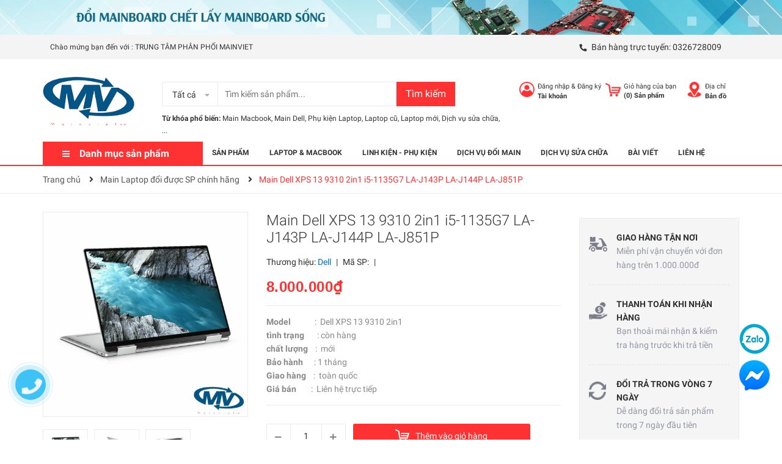

--- FILE ---
content_type: text/css
request_url: https://bizweb.dktcdn.net/100/423/299/themes/815142/assets/product_style.scss.css?1718867193147
body_size: 3909
content:
.form_background{padding:0 0 20px}@media (max-width: 1199px){.form_background{padding:0px}}.overflow-hidden{overflow:hidden}.title-product{color:#363636;font-size:24px;line-height:normal;font-family:"Roboto",sans-serif;margin:0px 0 15px;font-weight:300}@media (max-width: 991px){.title-product{margin-top:10px;line-height:32px;font-size:24px}}.owl-recents .owl-nav{display:none}.wrap_image_details{background:#fff;position:relative;z-index:444}.owlthumb_relative{position:relative}.owlthumb_relative_product_1{position:relative}.thumb_product_details{width:100%;margin:0 auto;padding-bottom:5px}.thumb_product_details .slick-prev{top:25%;left:0}.thumb_product_details .slick-next{top:25%;right:0}@media (max-width: 767px){.thumb_product_details{margin-bottom:15px}}.thumb_product_details .owl-height{height:80px !important}@media (max-width: 1199px) and (min-width: 992px){.thumb_product_details .owl-height{height:unset !important}}@media (max-width: 767px){.thumb_product_details .owl-height{height:unset !important}}@media (min-width: 544px) and (max-width: 767px){.thumb_product_details{width:100%}}.thumb_product_details .item a{display:flex;align-items:center;height:75px;margin:0 10px 10px 0px;border:solid 1px #ebebeb}@media (min-width: 768px) and (max-width: 991px){.thumb_product_details .item a{width:90px}}@media (min-width: 544px) and (max-width: 767px){.thumb_product_details .item a{width:70px;height:70px}}.thumb_product_details .item a img{width:auto;margin:0 auto;max-height:100%;max-width:100%}.thumb_product_details .item a:hover{border:1px solid #fe3232}.thumb_product_details .item a.active{border:1px solid #fe3232}.thumb_product_details .item a.active img{opacity:1}@media (max-width: 767px){.thumb_product_details{width:90%;margin-bottom:0}}@media (max-width: 374px){.thumb_product_details .owl-item .item a{display:flex !important;align-items:center !important;justify-content:center !important;height:70px !important;width:70px !important;display:block;border:solid 1px #ebebeb}.thumb_product_details .owl-item .item a img{max-height:100%;max-width:100%}.thumb_product_details .owl-item .item a.active{border-color:#fe3232}.thumb_product_details .owl-item .item a.active img{opacity:1}}.rte-summary{font-family:"Roboto",sans-serif;color:#333;font-size:14px}.rte-summary ul li,.rte-summary ol li{position:relative;padding-left:0px;margin-bottom:0}.social_share_product{display:block;text-align:center}.social_share_product .addthis_inline_share_toolbox{display:inline-block}#btnnewreview{font-size:14px;line-height:25px;font-weight:500;margin:0px;padding:5px 15px !important;background:#fe3232 !important;border:solid 1px #fe3232 !important;display:inline;border-radius:0px;color:#fff}#btnnewreview:hover{background:#ffb100 !important;border:1px solid transparent !important}.related-product{margin-bottom:30px;margin-top:80px}@media (max-width: 767px){.related-product .title_module_bbf_border h2{max-width:50%}}@media (max-width: 1199px) and (min-width: 992px){.related-product .product_related .item_product_main .product-thumbnail .image_thumb{height:212px}}@media (max-width: 991px) and (min-width: 768px){.related-product .product_related .item_product_main .product-thumbnail .image_thumb{height:220px}}@media (max-width: 480px) and (min-width: 376px){.related-product .product_related .item_product_main .product-thumbnail .image_thumb{height:180px}}@media (max-width: 375px){.related-product .product_related .item_product_main .product-thumbnail .image_thumb{height:140px}}@media (max-width: 1199px){.zoomContainer{display:none !important}.product-thumb .product-big-wrapper .large-img .zoomWrapper{width:auto !important;height:auto !important}.product-thumb .product-big-wrapper .large-img .zoomWrapper img{position:static !important}}@media (min-width: 1200px){.zoomLens{width:100px !important;height:100px !important}.zoomWrapper{width:100% !important}.zoomContainer{z-index:9999 !important}.zoomWrapper img{position:static !important;max-width:100% !important;height:auto !important}.zoomWrapper img ~ img{display:none !important}}@media (max-width: 767px){.zoomWrapper{width:100% !important;height:auto !important}.related-product{margin-top:0px}}.related-product{display:block}.related-product .product_related{margin-top:20px}@media (min-width: 1200px){.related-product .product-thumbnail a{height:258px}}#recently-viewed-products .image{float:left;width:90px;margin-right:10px}#recently-viewed-products .info{width:calc(100% - 100px);float:right}.zoomWrapper{width:100% !important;height:auto !important}.zoomWrapper img{position:static !important;width:auto !important;height:auto !important;display:block;margin:0 auto}.zoomWrapper img ~ img{display:none !important}.product-tab .title_tab_details{background:#fbfbfb;border:solid 1px #ebebeb;width:100%;padding:0 20px;float:left;position:relative}.product-tab .title_tab_details h3{padding:0;margin:0;font-family:"Roboto",sans-serif;font-size:16px;font-weight:400;line-height:45px;color:#333}.product-tab .title_tab_details .star_title{position:absolute;right:20px;top:12px;font-family:"Roboto",sans-serif;font-size:14px;color:#333;font-weight:400}.product-tab .title_tab_details .star_title .reviews_details_product{float:left;display:inline-block}.product-tab .title_tab_details .star_title .reviews_details_product .bizweb-product-reviews-badge{margin:0;display:inline-block;float:right;text-align:left}.product-tab .tab_content_details{padding:25px 0}.product-tab .tab_content_details .rte{font-family:"Roboto",sans-serif;font-size:14px;color:#898989;line-height:24px}.product-tab .tab_content_details .rte ul,.product-tab .tab_content_details .rte ol{padding-left:20px}.product-tab .tab_content_details .bizweb-product-reviews .title-bl{border-bottom:0px !important}.product-tab .tab_content_details .bizweb-product-reviews .title-bl h4{font-weight:400;font-family:"Roboto",sans-serif;font-size:14px;color:#fe3232}.product-tab .tab_content_details .bizweb-product-reviews #btnnewreview{border-radius:30px}.related-product h2{font-size:18px;margin:0;font-weight:600;padding-bottom:10px;border-bottom:1px solid #ebebeb;position:relative;margin-bottom:30px;width:100%;text-transform:none}.related-product h2:after{content:"";height:2px;background:#ffb100;width:100px;position:absolute;bottom:-1px;left:0}.related-product h2 a{display:inline-block}@media (max-width: 767px){.related-product h2{font-size:20px}}.related-product .slick_product .slick-prev{top:-65px;left:unset;right:23px;background:transparent}.related-product .slick_product .slick-prev:hover:before{color:#fe3232}.related-product .slick_product .slick-next{top:-65px;right:0;background:transparent}.related-product .slick_product .slick-next:hover:before{color:#fe3232}.section_prd_feature .title_module h2{font-size:16px;font-weight:700;text-transform:uppercase;margin-top:5px;margin-bottom:20px;padding-bottom:10px;border-bottom:1px solid #ebebeb}.section_prd_feature .item_product_main_list{margin-bottom:15px;padding-bottom:15px;border-bottom:solid 1px #ebebeb}.section_prd_feature .item_product_main_list form{margin-bottom:0}.section_prd_feature .item_product_main_list form .product-thumbnail{width:80px;float:left}.section_prd_feature .item_product_main_list form .product-info{width:calc(100% - 80px);-webkit-width:calc(100% - 80px);-moz-width:calc(100% - 80px);-o-width:calc(100% - 80px);-os-width:calc(100% - 80px);padding-left:20px;float:left}.section_prd_feature .item_product_main_list form .product-info .product-name{font-size:14px;margin-top:0}.section_prd_feature .item_product_main_list form .product-info .price-box{width:100%;float:left;text-align:left;font-size:13px;font-weight:700;margin-bottom:15px;color:#303f39;font-family:Roboto, Arial, Helvetica, sans-serif}.section_prd_feature .item_product_main_list form .product-info .price-box .compare-price{color:#777777;text-decoration:line-through;font-size:13px;font-weight:400}.section_prd_feature .item_product_main_list form .product-info .btn-views{height:35px;line-height:35px;background:#fff;border:1px solid #ddd;padding:0 10px;box-shadow:none;font-family:'Open Sans', sans-serif;font-size:11px;font-weight:700;margin-left:0;text-transform:uppercase;color:#333}@media (max-width: 1199px) and (min-width: 992px){.section_prd_feature .item_product_main_list form .product-info .btn-views{padding:0 5px;font-size:8px}}.section_prd_feature .item_product_main_list form .product-info .btn-views .fa{padding-right:5px;font-size:11px}@media (max-width: 767px){.section_prd_feature .item_product_main_list form .product-info .btn-views{font-size:10px}.section_prd_feature .item_product_main_list form .product-info .btn-views .fa{font-size:10px}}.section_prd_feature .item_product_main_list form .product-info .btn-views:hover{background:#fe3232;border-color:#fe3232;color:#fff}.aside-item.aside-mini-list-product-recent .title-head{margin-bottom:0px;padding:0;line-height:40px;color:#fff;background:#fe3232;padding-left:20px;border-top-left-radius:4px;border-top-right-radius:4px;font-size:18px;font-weight:600;display:block;text-transform:none}.aside-item.aside-mini-list-product-recent .title-head a{color:#fff;font-weight:400}.aside-item.aside-mini-list-product-recent .title-head a:hover{color:#ffb100}.aside-item.aside-mini-list-product-recent .aside-title h2:after{display:none}.aside-item.aside-mini-list-product-recent .aside-content{border:1px solid #ebebeb;margin-top:0;border-top:0;padding:0;margin-top:-8px}.aside-item.aside-mini-list-product-recent .aside-content .product-info{padding-top:10px}.aside-item.aside-mini-list-product-recent .product-mini-lists .slick-arrow{background:transparent;top:-35px}.aside-item.aside-mini-list-product-recent .product-mini-lists .slick-arrow:hover:before{color:#333}.aside-item.aside-mini-list-product-recent .product-mini-lists .slick-arrow:before{color:#fff}.aside-item.aside-mini-list-product-recent .product-mini-lists .slick-arrow.slick-prev{left:unset;right:30px}.aside-item.aside-mini-list-product-recent .product-mini-lists .slick-arrow.slick-next{left:unset;right:5px}.aside-item.aside-mini-list-product-recent .product-mini-item{padding:20px 20px}.aside-item.aside-mini-list-product-recent .product-mini-item h3{margin-bottom:10px;font-weight:400}.aside-item.aside-mini-list-product-recent .product-mini-item h3 a{color:#333}.aside-item.aside-mini-list-product-recent .product-mini-item h3 a:hover{color:#fe3232}.aside-item.aside-mini-list-product-recent .product-mini-item .product-price{color:#333;font-weight:600;font-family:"Arial"}.aside-item.aside-mini-list-product-recent .product-mini-item .sale-price{color:#898989;font-family:"Arial";font-size:13px}.aside-item.aside-mini-list-product-recent .product-mini-item .price-sale-flash{background:#fe3232;height:20px;font-size:11px;font-family:'Arial',sans-serif;font-weight:bold;text-align:center;width:36px;display:inline-block;float:right;margin-left:10px;margin-top:1px;color:#fff;line-height:1px;border-radius:3px;padding:10px 0px}.aside-item.aside-mini-list-product-recent .bizweb-product-reviews-badge{margin:0}.aside-item.aside-mini-list-product-recent .bizweb-product-reviews-badge>div{display:none}.aside-item.aside-mini-list-product-recent .bizweb-product-reviews-badge>div.bizweb-product-reviews-star{display:block}.aside-item.aside-mini-list-product-recent .btn.btn-link{color:#333;padding-left:0}.aside-item.aside-mini-list-product-recent .btn.btn-link:hover{color:#fe3232}.tab_h{padding-bottom:25px;poisiton:relative}.tab-wrap .tabs-title{display:inline-block;position:relative;z-index:9;margin:0 0 26px}.tab-wrap .tabs-title li{font-size:2.2rem;font-weight:700;text-transform:uppercase;position:relative;line-height:40px;float:left}.tab-wrap .tabs-title li:before{content:"|";color:#c9c9c9;padding:0 16px;color:#1c1c1c}.tab-wrap .tabs-title li:first-child:before{display:none}.tab-wrap .tabs-title li.current{color:#212121}.tab-wrap .tab-content{position:relative}ul.tabs li{background:none;display:inline-block;cursor:pointer}ul.tabs li.current{color:#000}.tab-content{opacity:0;visibility:hidden;height:0;overflow:hidden}.tab-content.current{opacity:1;visibility:visible;height:auto}.product-tab .tab-link{padding:0 40px;border-top:1px solid #ebebeb;border-right:1px solid #ebebeb;background:#fbfbfb;margin:0 !important}@media (min-width: 768px){.product-tab .tab-link{float:left}}.product-tab .tab-link h3{margin:0;font-size:16px;padding:10px 0}.product-tab .tab-link span{text-transform:uppercase}.product-tab .tab-link.current{background:#fff;position:relative}.product-tab .tab-content{border:1px solid #ebebeb !important;display:none;clear:left}.product-tab .tab-content.current{display:block;padding:24px;border:1px solid #ebebeb !important;min-height:200px}@media (min-width: 768px){.product-tab .tab-content.current{margin-top:-7px}}ul.tabs.tabs-title{display:block;border-left:1px solid #ebebeb;padding:0;margin:0}.content_extab{opacity:0;visibility:hidden;height:0;overflow:hidden}.content_extab.current{opacity:1;visibility:visible;height:auto}.wrap_tab_ed{padding:0px 0 0;margin-bottom:20px}.bg_white{background:#fff}.sec_lq .product_related .owl-nav .owl-next,.sec_lq .product_related .owl-nav .owl-prev{top:-65px}@media (max-width: 767px){.sec_lq .product_related .owl-nav .owl-next,.sec_lq .product_related .owl-nav .owl-prev{top:-80px}}@media (min-width: 1200px){.sec_lq .product_related .item_product_main .product-thumbnail .image_thumb{height:216px}}@media (min-width: 992px) and (max-width: 1199px){.sec_lq .product_related .item_product_main .product-thumbnail .image_thumb{height:176px}}@media (min-width: 768px) and (max-width: 991px){.sec_lq .product_related .item_product_main .product-thumbnail .image_thumb{height:230px}}.aside_product{margin-top:15px}.aside_product .title-head:hover a{color:#fe3232}.aside_product .list_product_aside{text-align:left;padding-top:10px}.aside_product .list_product_aside .wrap_mm{width:100%;float:left;margin-bottom:15px;padding-bottom:15px}.aside_product .list_product_aside .wrap_mm:last-child{border-bottom:solid 1px #ebebeb}.aside_product .list_product_aside .wrap_mm .product-main-list-mini{display:block;margin-bottom:0px}.aside_product .list_product_aside .wrap_mm .product-main-list-mini .product-thumbnail{width:100px}.aside_product .list_product_aside .wrap_mm .product-main-list-mini .product-thumbnail:before{content:none}.aside_product .list_product_aside .wrap_mm .product-main-list-mini .product-thumbnail .image_thumb{padding:0;height:unset !important;display:block;text-align:center}.aside_product .list_product_aside .wrap_mm .product-main-list-mini .product-bottom{width:calc(100% - 100px);-webkit-width:calc(100% - 100px);-moz-width:calc(100% - 100px);-o-width:calc(100% - 100px);-os-width:calc(100% - 100px);padding:0 10px 0 15px;text-align:left}.aside_product .list_product_aside .wrap_mm .product-main-list-mini .product-bottom h3{margin:0 0 0px;text-overflow:unset;overflow:unset;white-space:unset;font-size:14px;font-weight:400}.aside_product .list_product_aside .wrap_mm .product-main-list-mini .product-bottom .price-box{margin-bottom:0}.aside_product .list_product_aside .wrap_mm .product-main-list-mini .product-bottom .price-box .special-price{font-size:14px;color:#303f39;font-weight:400;margin-right:7px}.aside_product .list_product_aside .wrap_mm .product-main-list-mini .product-bottom .price-box .old-price{color:#8d90a6;text-decoration:line-through;font-size:14px}.module_service_details{border:1px solid #ebebeb}.module_service_details .wrap_module_service{overflow:hidden;background:#f5f5f5;border-radius:5px}.module_service_details .wrap_module_service .item_service .wrap_item_{padding:0px 15px}.module_service_details .wrap_module_service .item_service .wrap_item_ .content_service{position:relative;padding:20px 0px 20px 45px;border-bottom:dashed 1px #e1e1e1}.module_service_details .wrap_module_service .item_service .wrap_item_ .content_service p{font-size:14px;line-height:22px;font-weight:bold;margin:0px;padding:0px;text-transform:uppercase;color:#333}.module_service_details .wrap_module_service .item_service .wrap_item_ .content_service .phone{font-size:14px;line-height:22px;font-weight:400;color:#9397a5}.module_service_details .wrap_module_service .item_service .wrap_item_ .content_service span{font-size:14px;line-height:22px;font-weight:400;color:#9397a5}.module_service_details .wrap_module_service .item_service .wrap_item_ .content_service:before{content:"";width:30px;height:30px;background-position:left;background-size:contain;background-repeat:no-repeat;position:absolute;left:0;top:27px}.module_service_details .wrap_module_service .item_service:nth-child(1) .wrap_item_ .content_service:before{background-image:url("//bizweb.dktcdn.net/100/423/299/themes/815142/assets/po1.png?1685331456840")}.module_service_details .wrap_module_service .item_service:nth-child(2) .wrap_item_ .content_service:before{background-image:url("//bizweb.dktcdn.net/100/423/299/themes/815142/assets/po2.png?1685331456840")}.module_service_details .wrap_module_service .item_service:nth-child(3) .wrap_item_ .content_service:before{background-image:url("//bizweb.dktcdn.net/100/423/299/themes/815142/assets/po3.png?1685331456840")}.module_service_details .wrap_module_service .item_service:nth-child(4) .wrap_item_ .content_service{border-bottom:none}.module_service_details .wrap_module_service .item_service:nth-child(4) .wrap_item_ .content_service:before{background-image:url("//bizweb.dktcdn.net/100/423/299/themes/815142/assets/po4.png?1685331456840")}.module_service_details .wrap_module_service .item_service:nth-child(5) .wrap_item_ .content_service{border-bottom:none}.module_service_details .wrap_module_service .item_service:nth-child(5) .wrap_item_ .content_service:before{background-image:url("//bizweb.dktcdn.net/100/423/299/themes/815142/assets/po5.png?1685331456840")}.section_pro_recent{position:relative;margin-top:40px}@media (max-width: 767px){.section_pro_recent{margin-bottom:20px}}.section_pro_recent .content_recent_{float:left;width:100%}.section_pro_recent .title_module_bbf span{display:block;float:left;width:100%;color:#636363;font-size:18px;font-family:"Roboto",sans-serif;line-height:normal;padding-top:10px}@media (max-width: 991px){.section_pro_recent h2 span{font-size:36px}}.section_pro_recent .slickpro_recent .slick-dots{top:-70px;right:15px}@media (max-width: 767px){.section_pro_recent .slickpro_recent .slick-dots{top:unset;right:15px;bottom:-28px}}


--- FILE ---
content_type: application/javascript
request_url: https://bizweb.dktcdn.net/100/423/299/themes/815142/assets/index.js?1718867193147
body_size: 2618
content:
$(document).ready(function ($) {


	$('.slickpro').slick({
		autoplay: false,
		autoplaySpeed: 6000,
		dots: false,
		arrows: true,
		loop: false,
		infinite:false,
		speed: 300,
		rows: 1,
		slidesToShow: 3,
		slidesToScroll: 3,
		centerPadding: 15,
		responsive: [
			{
				breakpoint: 1200,
				settings: {
					slidesToShow: 3,
					slidesToScroll: 3
				}
			},
			{
				breakpoint: 1024,
				settings: {
					slidesToShow: 3,
					slidesToScroll: 3
				}
			},
			{
				breakpoint: 991,
				settings: {
					slidesToShow: 2,
					slidesToScroll: 2
				}
			},
			{
				breakpoint: 767,
				settings: {
					slidesToShow: 1,
					slidesToScroll: 1
				}
			}
		]
	});
	$('.slick_prodeal').slick({
		autoplay: false,
		dots: false,
		arrows: true,
		infinite: false,
		speed: 300,
		rows: 5,
		slidesToShow: 1,
		slidesToScroll: 1,
		responsive: [
			{
				breakpoint: 1200,
				settings: {
					slidesToShow: 1,
					slidesToScroll: 1
				}
			},
			{
				breakpoint: 1024,
				settings: {
					slidesToShow: 1,
					slidesToScroll: 1
				}
			},
			{
				breakpoint: 991,
				settings: {
					slidesToShow: 1,
					slidesToScroll: 1
				}
			},
			{
				breakpoint: 767,
				settings: {
					slidesToShow: 1,
					slidesToScroll: 1
				}
			}
		]
	});

	$('.slick_6').slick({
		autoplay: false,
		autoplaySpeed: 5000,
		dots: false,
		arrows: true,
		speed: 300,
		rows: 1,
		loop: false,
		infinite:false,
		slidesToShow: 6,
		slidesToScroll: 1,
		responsive: [
			{
				breakpoint: 1499,
				settings: {
					slidesToShow: 5,
					slidesToScroll: 1
				}
			},
			{
				breakpoint: 1200,
				settings: {
					slidesToShow: 4,
					slidesToScroll: 1
				}
			},
			{
				breakpoint: 1024,
				settings: {
					slidesToShow: 4,
					slidesToScroll: 1
				}
			},
			{
				breakpoint: 991,
				settings: {
					slidesToShow: 3,
					slidesToScroll: 1
				}
			},
			{
				breakpoint: 767,
				settings: {
					slidesToShow: 2,
					slidesToScroll: 1
				}
			}
		]
	});
	$('.slickblog').slick({
		autoplay: false,
		autoplaySpeed: 6000,
		dots: false,
		arrows: false,
		infinite: false,
		speed: 300,
		slidesToShow: 4,
		slidesToScroll: 4,
		responsive: [
			{
				breakpoint: 1200,
				settings: {
					slidesToShow: 4,
					slidesToScroll: 4
				}
			},
			{
				breakpoint: 1024,
				settings: {
					slidesToShow: 3,
					slidesToScroll: 3
				}
			},
			{
				breakpoint: 991,
				settings: {
					slidesToShow: 2,
					slidesToScroll: 2
				}
			},
			{
				breakpoint: 767,
				settings: {
					slidesToShow: 1,
					slidesToScroll: 1
				}
			}
		]
	});

});


$(".not-dqtab").each( function(e){
	var $this1 = $(this);
	var datasection = $this1.closest('.not-dqtab').attr('data-section');
	$this1.find('.tabs-title li:first-child').addClass('current');
	var view = $this1.closest('.not-dqtab').attr('data-view');
	$this1.find('.tab-content').first().addClass('current');
	$this1.find('.tabs-title.ajax li').click(function(){
		var $this2 = $(this),
			tab_id = $this2.attr('data-tab'),
			url = $this2.attr('data-url');
		var etabs = $this2.closest('.e-tabs');
		etabs.find('.tab-viewall').attr('href',url);
		etabs.find('.tabs-title li').removeClass('current');
		etabs.find('.tab-content').removeClass('current');
		$this2.addClass('current');
		etabs.find("."+tab_id).addClass('current');
		//Nếu đã load rồi thì không load nữa
		if(!$this2.hasClass('has-content')){
			$this2.addClass('has-content');
			getContentTab(url,"."+ datasection+" ."+tab_id,view);
		}
	});
});

// Get content cho tab
function getContentTab(url,selector,view){
	if(view == 'grid_5'){
		url = url+"?view=ajaxload5";
	}else{
		url = url+"?view=ajaxload";
	}
	var loading = '<div class="a-center"><img src="//bizweb.dktcdn.net/100/423/299/themes/815142/assets/rolling.svg?1685331456840" alt="loading"/></div>';
	$.ajax({
		type: 'GET',
		url: url,
		beforeSend: function() {
			$(selector).html(loading);
		},
		success: function(data) {
			var content = $(data);
			setTimeout(function(){
				$(selector).html(content.html());
				ajaxSlick(selector);
				awe_lazyloadImage();
				$('.add_to_cart').click(function(e){
					e.preventDefault();
					var $this = $(this);						   
					var form = $this.parents('form');						   
					$.ajax({
						type: 'POST',
						url: '/cart/add.js',
						async: false,
						data: form.serialize(),
						dataType: 'json',
						error: addToCartFail,
						beforeSend: function() {  
							if(window.theme_load == "icon"){
								awe_showLoading('.btn-addToCart');
							} else{
								awe_showPopup('.loading');
							}
						},
						success: addToCartSuccess,
						cache: false
					});
				});

			},500);
		},
		dataType: "html"
	});
}

// Ajax carousel
function ajaxSlick(selector,dataLgg){
	$(selector+' .slick4big').each( function(){
		$(this).slick({
			autoplay: true,
			autoplaySpeed: 6000,
			dots: false,
			arrows: true,
			rows: 1,
			loop: false,
			infinite:false,
			speed: 300,
			slidesToShow: 4,
			slidesToScroll: 2,
			centerPadding: 15,
			responsive: [
				{
					breakpoint: 1200,
					settings: {
						slidesToShow: 4,
						slidesToScroll: 2
					}
				},
				{
					breakpoint: 1024,
					settings: {
						slidesToShow: 3,
						slidesToScroll: 2
					}
				},
				{
					breakpoint: 991,
					settings: {
						slidesToShow: 3,
						slidesToScroll: 3
					}
				},
				{
					breakpoint: 767,
					settings: {
						slidesToShow: 2,
						slidesToScroll: 2
					}
				}
			]
		});
	});
	$(selector+' .slick4').each( function(){
		$(this).slick({
			autoplay: true,
			autoplaySpeed: 6000,
			dots: false,
			arrows: true,
			rows: 1,
			loop: false,
			infinite:false,
			speed: 300,
			slidesToShow: 4,
			slidesToScroll: 2,
			centerPadding: 15,
			responsive: [
				{
					breakpoint: 1200,
					settings: {
						slidesToShow: 4,
						slidesToScroll: 2
					}
				},
				{
					breakpoint: 1024,
					settings: {
						slidesToShow: 3,
						slidesToScroll: 2
					}
				},
				{
					breakpoint: 991,
					settings: {
						slidesToShow: 3,
						slidesToScroll: 3
					}
				},
				{
					breakpoint: 767,
					settings: {
						slidesToShow: 2,
						slidesToScroll: 2
					}
				}
			]
		});
	});
	$(selector+' .slick5').each( function(){
		$(this).slick({
			autoplay: true,
			autoplaySpeed: 6000,
			dots: false,
			arrows: true,
			rows: 1,
			loop: false,
			infinite:false,
			speed: 300,
			slidesToShow: 5,
			slidesToScroll: 2,
			centerPadding: 15,
			responsive: [
				{
					breakpoint: 1200,
					settings: {
						slidesToShow: 5,
						slidesToScroll: 2
					}
				},
				{
					breakpoint: 1024,
					settings: {
						slidesToShow: 3,
						slidesToScroll: 2
					}
				},
				{
					breakpoint: 991,
					settings: {
						slidesToShow: 2,
						slidesToScroll: 2
					}
				},
				{
					breakpoint: 767,
					settings: {
						slidesToShow: 1,
						slidesToScroll: 1
					}
				}
			]
		});
	});
}


$('.slicktwo_frist').slick({
	autoplay: false,
	dots: false,
	arrows: true,
	rows: 2,
	loop: false,
	infinite:false,
	speed: 300,
	slidesToShow: 4,
	slidesToScroll: 2,
	centerPadding: 15,
	responsive: [
		{
			breakpoint: 1200,
			settings: {
				slidesToShow: 4,
				slidesToScroll: 2
			}
		},
		{
			breakpoint: 1024,
			settings: {
				slidesToShow: 3,
				slidesToScroll: 2
			}
		},
		{
			breakpoint: 991,
			settings: {
				slidesToShow: 3,
				slidesToScroll: 2
			}
		},
		{
			breakpoint: 767,
			settings: {
				slidesToShow: 2,
				slidesToScroll: 2
			}
		}
	]
});
$('.slickone_first_s').slick({
	autoplay: false,
	autoplaySpeed: 6000,
	dots: false,
	arrows: true,
	rows: 1,
	loop: false,
	infinite:false,
	speed: 300,
	slidesToShow: 4,
	slidesToScroll: 2,
	centerPadding: 15,
	responsive: [
		{
			breakpoint: 1200,
			settings: {
				slidesToShow: 4,
				slidesToScroll: 2
			}
		},
		{
			breakpoint: 1024,
			settings: {
				slidesToShow: 4,
				slidesToScroll: 2
			}
		},
		{
			breakpoint: 991,
			settings: {
				slidesToShow: 3,
				slidesToScroll: 3
			}
		},
		{
			breakpoint: 767,
			settings: {
				slidesToShow: 2,
				slidesToScroll: 2
			}
		}
	]
});
$('.slickone_first').slick({
	autoplay: true,
	autoplaySpeed: 6000,
	dots: false,
	arrows: true,
	rows: 1,
	loop: false,
	infinite:false,
	speed: 300,
	slidesToShow: 4,
	slidesToScroll: 2,
	centerPadding: 15,
	responsive: [
		{
			breakpoint: 1200,
			settings: {
				slidesToShow: 4,
				slidesToScroll: 2
			}
		},
		{
			breakpoint: 1024,
			settings: {
				slidesToShow: 3,
				slidesToScroll: 2
			}
		},
		{
			breakpoint: 991,
			settings: {
				slidesToShow: 3,
				slidesToScroll: 3
			}
		},
		{
			breakpoint: 767,
			settings: {
				slidesToShow: 2,
				slidesToScroll: 2
			}
		}
	]
});
$('.slickone_first_5').slick({
	autoplay: false,
	autoplaySpeed: 6000,
	dots: false,
	arrows: true,
	rows: 1,
	loop: false,
	infinite:false,
	speed: 300,
	slidesToShow: 5,
	slidesToScroll: 1,
	responsive: [
		{
			breakpoint: 1499,
			settings: {
				slidesToShow: 4
			}
		},
		{
			breakpoint: 1399,
			settings: {
				slidesToShow: 4
			}
		},
		{
			breakpoint: 1200,
			settings: {
				slidesToShow: 4
			}
		},
		{
			breakpoint: 1024,
			settings: {
				slidesToShow: 3
			}
		},
		{
			breakpoint: 991,
			settings: {
				slidesToShow: 3
			}
		},
		{
			breakpoint: 767,
			settings: {
				slidesToShow: 2
			}
		}
	]
});
$('.owltesti').slick({
	autoplay: false,
	autoplaySpeed: 4000,
	dots: false,
	arrows: false,
	infinite: true,
	speed: 300,
	rows: 1,
	loop: false,
	infinite:false,
	slidesToShow: 3,
	slidesToScroll: 1,
	responsive: [
		{
			breakpoint: 1200,
			settings: {
				slidesToShow: 3,
				slidesToScroll: 1
			}
		},
		{
			breakpoint: 1024,
			settings: {
				slidesToShow: 2,
				slidesToScroll: 1
			}
		},
		{
			breakpoint: 991,
			settings: {
				slidesToShow: 2,
				slidesToScroll: 1
			}
		},
		{
			breakpoint: 767,
			settings: {
				slidesToShow: 1,
				slidesToScroll: 1
			}
		}
	]
});
$(".owltesti .slick-slide").click(function(){ 
	$('.owltesti .slick-slide').removeClass('slick-current');
	$(this).addClass('slick-current');
	var content = $(this).find('.dgwrap').attr('data-text'),
		pill = $('.section_testi .contentext');
	pill.html('<p>'+content+'</p>');
});

// Create tab

//Xử lý mobile

$('.not-dqtab .next').click(function(e){

	var count = 0
	$(this).parents('.content').find('.tab-content').each(function(e){
		count +=1;
	})

	var str = $(this).parent().find('.tab-titlexs').attr('data-tab'),
		res = str.replace("tab-", ""),
		datasection = $(this).closest('.not-dqtab').attr('data-section');
	res = Number(res);
	if(res < count){
		var current = res + 1;
	}else{
		var current = 1;
	}
	action(current,datasection);
})
$('.not-dqtab .prev').click(function(e){
	var count = 0
	$(this).parents('.content').find('.tab-content').each(function(e){
		count +=1;
	})

	var str = $(this).parent().find('.tab-titlexs').attr('data-tab'),
		res = str.replace("tab-", ""),
		datasection = $(this).closest('.not-dqtab').attr('data-section'),
		res = Number(res);	
	if(res > 1){
		var current = res - 1;
	}else{
		var current = count;
	}
	action(current,datasection);
})
// Action mobile
function action(current,datasection){
	$('.'+datasection+' .tab-titlexs').attr('data-tab','tab-'+current);
	var text = '',
		url = '',
		tab_id='';
	$('.'+datasection+' ul.tabs.tabs-title.hidden-xs li').each(function(e){

		if($(this).attr('data-tab') == 'tab-'+current){
			var $this3 = $(this);
			title = $this3.find('span').text();
			url = $this3.attr('data-url');
			tab_id = $this3.attr('data-tab');	
			//Nếu đã load rồi thì không load nữa
			if(!$this3.hasClass('has-content')){
				$this3.addClass('has-content');	

				getContentTab(url,"."+ datasection+" ."+tab_id);				
			}
		}
	})
	$("."+ datasection+" .tab-titlexs span").text(title);
	$("."+ datasection+" .tab-content").removeClass('current');
	$("."+ datasection+" .tab-"+current).addClass('current');
}

$(document).ready(function(){
	if ($(window).width() < 768) {
		$(".remove_html").html("")
	}
	hide_img = function () {
		$(".magik-slideshow").removeClass('hidden');
		$('.base_slide>picture').remove();
	}
	setTimeout(function(){
		var slider = tns({
			container: '.magik-slideshow',
			autoplay: true,
			autoplayTimeout: 5000,
			mouseDrag: true,
			autoplayButtonOutput: false,
			controls: false,
			autoHeight: false,
			mode: 'gallery',
			items: 1,
			swipeAngle: false,
			speed: 1000,
			onInit: hide_img
		});
	},3000);

});

--- FILE ---
content_type: application/javascript
request_url: https://bizweb.dktcdn.net/100/423/299/themes/815142/assets/recentview.js?1718867193147
body_size: 1041
content:
//Recent product
var cookieList = function(cookieName) {
	//When the cookie is saved the items will be a comma seperated string
	//So we will split the cookie by comma to get the original array
	var cookie = $.cookie(cookieName);
	//Load the items or a new array if null.
	var items = cookie ? cookie.split(/,/) : new Array();
	return {
		"add": function(val) {
			var i;
			var check = false;
			for (i = 0; i< items.length;i++){
				if(val == items[i]){
					check= true;
				}
			}
			if(check == false){
				items.push(val);
			}
			//Save the items to a cookie.
			//EDIT: Modified from linked answer by Nick see
			//      http://stackoverflow.com/questions/3387251/how-to-store-array-in-jquery-cookie
			$.cookie(cookieName, items.join(','));
		},
		"remove": function (index) {
			items.splice(index, 1);
			$.cookie(cookieName, items.join(','));        },
		"clear": function() {
			items = null;
			$.cookie(cookieName, null);
		},
		"items": function() {
			return items;
		}
	}
}

function getProduct(alias) {

	Bizweb.getProduct(alias,function(product, variant){
		if(product.images.length == 0){
			var imgsrc = '<img style="min-height:unset;" src="//bizweb.dktcdn.net/thumb/large/assets/themes_support/noimage.gif" alt="'+product.name+'">'
			}else{
				var imgsrc = '<img style="min-height:unset;height:unset;" src="'+product.featured_image+'" alt="'+product.name+'">'
				}

		$('<div class="col-lg-12 col-md-12 col-sm-12 col-xs-12 item">'
		  +'<div class="aside-content">'
		  +'<div class="product-mini-item product-mini-item-dx clearfix">'
		  +       '<div class="product-img relative">'
		  +           '<a class="image_thumb scale_hover"  href="'+product.url+'" title="'+ product.name +'">'
		  +               imgsrc
		  +           '</a>'
		  +       '</div>'
		  +      '<div class="product-info">'
		  +           '<h3 class="product-name">'
		  +               '<a href="'+product.url+'" title="'+product.name+'">'
		  +                   product.name
		  +              '</a>'
		  +           '</h3>'
		  +       '</div>'
		  +'</div>'
		  +'</div>'
		  +'</div>').appendTo('#recent-content');
	})
}
var list = new cookieList("MyItems");
list.add(alias);

var i;
var limit = list.items().length;
if(limit > getLimit){
	var fmit = limit - getLimit;
	var r;
	for(r = 0;r < fmit; r++ ){
		list.remove(r);
	}
}
for(i = limit-1;i >= 0; i-- ){
	getProduct(list.items()[i]);
	if (i == 0){
		setTimeout(function(e){
			$('.slickpro_recent').slick({
				autoplay: false,
				dots: false,
				arrows: true,
				infinite: false,
				speed: 300,
				rows: 5,
				slidesToShow: 1,
				slidesToScroll: 1,
				responsive: [
					{
						breakpoint: 1200,
						settings: {
							slidesToShow: 1,
							slidesToScroll: 1
						}
					},
					{
						breakpoint: 1024,
						settings: {
							slidesToShow: 1,
							slidesToScroll: 1
						}
					},
					{
						breakpoint: 991,
						settings: {
							slidesToShow: 1,
							slidesToScroll: 1
						}
					},
					{
						breakpoint: 767,
						settings: {
							slidesToShow: 1,
							slidesToScroll: 1
						}
					}
				]
			});
		},1000)
	}
}